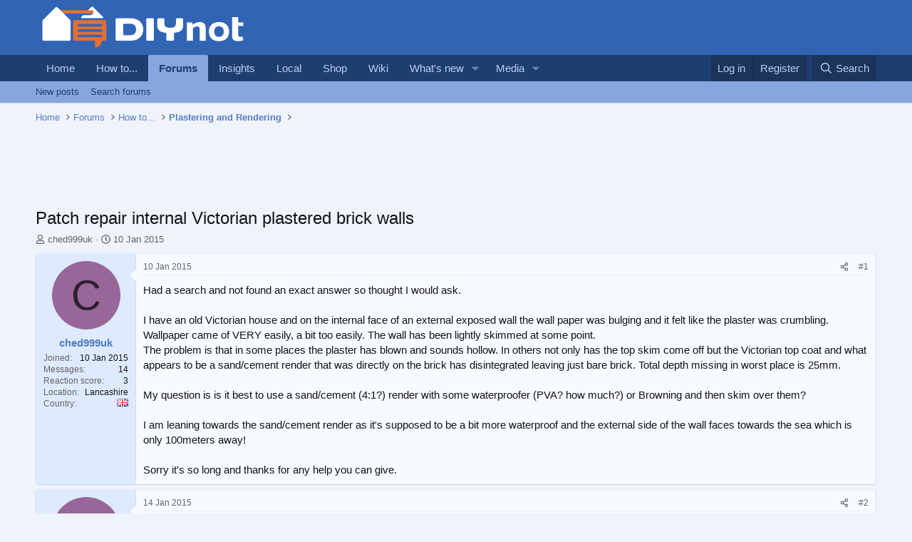

--- FILE ---
content_type: text/css; charset=utf-8
request_url: https://www.diynot.com/diy/css.php?css=public%3Abb_code.less%2Cpublic%3Aembed_resolver.less%2Cpublic%3Amessage.less%2Cpublic%3Ashare_controls.less%2Cpublic%3Asiropu_ads_manager_ad.less%2Cpublic%3Astructured_list.less%2Cpublic%3Axfmg_gallery_bb_code.less%2Cpublic%3Aextra.less&s=4&l=1&d=1765454539&k=efbb7fe29562b77a550355efe6af80af80166dee
body_size: 13822
content:
@charset "UTF-8";

/********* public:bb_code.less ********/
.bbCodeBlock{display:flow-root;margin:.5em 0;background:#deeaff;border:1px solid #e8eef9;border-left:3px solid #e36e3b}.bbCodeBlock.bbCodeBlock--quote .bbCodeBlock-content{font-size:13px}.bbCodeBlock.bbCodeBlock--feature{border-left:3px solid #86a7dd}.bbCodeBlock.bbCodeBlock--feature .bbCodeBlock-title{color:#86a7dd}.bbCodeBlock-title{padding:6px 10px;font-size:13px;color:#e36e3b;background:#e8f0ff}.bbCodeBlock-title:before,.bbCodeBlock-title:after{content:" ";display:table}.bbCodeBlock-title:after{clear:both}a.bbCodeBlock-sourceJump{color:inherit;text-decoration:none}a.bbCodeBlock-sourceJump:hover{text-decoration:underline}a.bbCodeBlock-sourceJump:after{content:"";height:1em;vertical-align:-0.125em;background-color:currentColor;width:1.28571429em;mask:url('/diy/styles/fa/regular/arrow-circle-up.svg?v=5.15.3') no-repeat center;-webkit-mask:url('/diy/styles/fa/regular/arrow-circle-up.svg?v=5.15.3') no-repeat center;display:inline-block;margin-left:5px}.bbCodeBlock-content{position:relative;padding:6px 10px}.bbCodeBlock-content:before,.bbCodeBlock-content:after{content:" ";display:table}.bbCodeBlock-content:after{clear:both}.bbCodeBlock-expandLink{display:none;position:absolute;bottom:0;left:0;right:0;height:75px;cursor:pointer;z-index:100;background:transparent;background:linear-gradient(to bottom, rgba(222,234,255,0) 0%, #deeaff 80%)}.bbCodeBlock-expandLink a{position:absolute;bottom:6px;left:0;right:0;text-align:center;font-size:13px;color:#e36e3b;text-decoration:none}.bbCodeBlock--screenLimited .bbCodeBlock-content{max-height:300px;max-height:70vh;overflow:auto;-webkit-overflow-scrolling:touch}.bbCodeBlock--expandable{overflow:hidden;-webkit-transition: -xf-height .25s ease, height .25s ease, padding .25s ease, margin .25s ease, border .25s ease;transition: -xf-height .25s ease, height .25s ease, padding .25s ease, margin .25s ease, border .25s ease}.bbCodeBlock--expandable .bbCodeBlock-content{overflow:hidden}.bbCodeBlock--expandable .bbCodeBlock-content .bbCodeBlock:not(.bbCodeBlock--expandable) .bbCodeBlock-content{overflow:visible}.bbCodeBlock--expandable .bbCodeBlock-content .bbCodeBlock.bbCodeBlock--screenLimited .bbCodeBlock-content{overflow:auto}.bbCodeBlock--expandable .bbCodeBlock-expandContent{max-height:150px;overflow:hidden}.bbCodeBlock--expandable.is-expandable .bbCodeBlock-expandLink{display:block}.bbCodeBlock--expandable.is-expanded .bbCodeBlock-expandContent{max-height:none}.bbCodeBlock--expandable.is-expanded .bbCodeBlock-expandLink{display:none}.bbCodeBlock--unfurl{color:#141414;background:#edf6fd;padding:6px;width:650px;max-width:100%;border-left:2px solid #86a7dd;overflow:hidden}.bbCodeBlock--unfurl .contentRow-header{margin:0;font-size:15px;font-weight:normal;overflow:hidden;white-space:nowrap;word-wrap:normal;text-overflow:ellipsis}.bbCodeBlock--unfurl .contentRow-snippet{font-size:12px;font-style:normal}.bbCodeBlock--unfurl .contentRow-minor{font-size:12px}.bbCodeBlock--unfurl.is-pending{opacity:0.5}.bbCodeBlock--unfurl.is-pending.is-recrawl{opacity:1}.bbCodeBlock--unfurl.is-simple .contentRow-figure{display:none}.bbCodeBlock--unfurl .bbCodeBlockUnfurl-image{aspect-ratio:auto 1 / 1}.bbCodeBlock--unfurl .bbCodeBlockUnfurl-icon{width:12px;vertical-align:-2px;aspect-ratio:auto 1 / 1}.bbCodeCode{margin:0;padding:0;font-family:Monaco,Menlo,Consolas,'Roboto Mono','Andale Mono','Ubuntu Mono',monospace;font-size:13px;line-height:1.4;text-align:left;direction:ltr;white-space:pre;position:relative;-moz-tab-size:4;tab-size:4}.has-hiddenscroll .bbCodeCode{padding-bottom:10px}.bbCodeCode code{font-family:inherit}.bbCodeCode .prism-token.prism-comment,.bbCodeCode .prism-token.prism-prolog,.bbCodeCode .prism-token.prism-doctype,.bbCodeCode .prism-token.prism-cdata{color:#a50}.bbCodeCode .prism-token.prism-constant{color:#05a}.bbCodeCode .prism-token.prism-tag{color:#170}.bbCodeCode .prism-token.prism-boolean{color:#219}.bbCodeCode .prism-token.prism-symbol,.bbCodeCode .prism-token.prism-atrule,.bbCodeCode .prism-token.prism-keyword{color:#708}.bbCodeCode .prism-token.prism-selector,.bbCodeCode .prism-token.prism-function{color:#05a}.bbCodeCode .prism-token.prism-deleted{color:#d44}.bbCodeCode .prism-token.prism-inserted{color:#292}.bbCodeCode .prism-token.prism-string,.bbCodeCode .prism-token.prism-attr-value{color:#a11}.bbCodeCode .prism-token.prism-number{color:#164}.bbCodeCode .prism-token.prism-attr-name,.bbCodeCode .prism-token.prism-char,.bbCodeCode .prism-token.prism-builtin{color:#00c}.bbCodeCode .prism-token.prism-regex,.bbCodeCode .prism-token.prism-important,.bbCodeCode .prism-token.prism-variable,.bbCodeCode .prism-token.prism-package{color:#05a}.bbCodeCode .prism-token.prism-class-name,.bbCodeCode .prism-token.prism-important,.bbCodeCode .prism-token.prism-bold{color:#00f}.bbCodeCode .prism-token.prism-bold{font-weight:bold}.bbCodeCode .prism-token.prism-italic,.bbCodeCode .prism-token.prism-constant{color:#05a;font-style:italic}.bbCodeCode .prism-token.prism-entity{cursor:help}.bbCodeInline{margin:0;font-size:80%;background:#deeaff;border:1px solid #e0e9f6;border-radius:2px;padding-top:1px;padding-right:3px;padding-bottom:1px;padding-left:3px;font-family:Monaco,Menlo,Consolas,'Roboto Mono','Andale Mono','Ubuntu Mono',monospace;line-height:1.4;box-decoration-break:clone;-webkit-box-decoration-break:clone;white-space:pre-wrap}.bbCodeSpoiler{margin:.5em 0}.has-no-js .bbCodeSpoiler-button{display:none}.bbCodeSpoiler-content{display:none;opacity:0;-webkit-transition: all .25s ease, -xf-opacity .25s ease;transition: all .25s ease, -xf-opacity .25s ease;overflow-y:hidden;height:0;-webkit-transition-property:all,-xf-height;transition-property:all,-xf-height}.bbCodeSpoiler-content.is-active{display:block}.bbCodeSpoiler-content.is-active{display:block;opacity:1}.bbCodeSpoiler-content.is-transitioning{display:block}.bbCodeSpoiler-content.is-active{height:auto;overflow-y:visible}.bbCodeSpoiler-content.is-transitioning{overflow-y:hidden}.has-no-js .bbCodeSpoiler-content{display:block !important}.bbCodeSpoiler-content>.bbCodeBlock--spoiler{margin:.2em 0 0}.bbCodeInlineSpoiler{filter:blur(6px);cursor:pointer}.has-js .bbCodeInlineSpoiler a,.has-js .bbCodeInlineSpoiler span{pointer-events:none}.bbCodeInlineSpoiler .smilie{filter:grayscale(90%)}.bbCodeInlineSpoiler:hover{filter:blur(5px)}

/********* public:embed_resolver.less ********/
html.p-embed-container{background:transparent}html.p-embed-container .embed{margin:0;overflow:hidden}.embed{display:flow-root;margin:.5em 0;width:100%;max-width:100%;border:1px solid #d0ddf2;border-radius:4px;text-align:left;overflow:hidden}[style="text-align: center"] .embed{margin-left:auto;margin-right:auto}[style="text-align: left"] .embed{margin-left:0;margin-right:auto}[style="text-align: right"] .embed{margin-left:auto;margin-right:0}.embed-container{padding:6px}.embed-container .contentRow-header{margin:0;font-weight:normal;overflow:hidden;white-space:nowrap;word-wrap:normal;text-overflow:ellipsis}.embed-container .contentRow-faderContainer{font-size:12px;margin:.25em 0}.embed-container .contentRow-minor{font-size:12px}.embed-container .contentRow-minor .listInline{margin:0}.embed-cover{padding:0;border-bottom:1px solid #d0ddf2;overflow:hidden;height:100%}.embed-cover img{display:block;width:100%;height:100%;max-height:200px;object-fit:cover;object-position:center}.embed-preview{padding:0 6px;font-size:13px;font-style:italic}.embed-preview .bbCodeBlock .bbCodeBlock-title,.embed-preview .bbCodeBlock .bbCodeBlock-content{font-size:12px;font-style:normal}.embed-footer{padding:6px;font-size:12px;color:#646464}.embed-footer a{color:inherit;text-decoration:none}.embed-footer a:hover{text-decoration:underline}.embed-footer:before,.embed-footer:after{content:" ";display:table}.embed-footer:after{clear:both}.embed-footer:empty{display:none}.embed-footer ul.listInline,.embed-footer ul.reactionSummary{margin:0}.embed-footer-main{float:left}.embed-footer-opposite{float:right}

/********* public:message.less ********/
.message+.message,.message.message--bordered{border-top:1px solid #d0ddf2}.message.is-mod-selected,.block--messages .message.is-mod-selected{background:#cfdcf2}.message.is-mod-selected .message-cell--user,.block--messages .message.is-mod-selected .message-cell--user,.message.is-mod-selected .message-cell--vote,.block--messages .message.is-mod-selected .message-cell--vote{background:#cfdcf2}.message.is-mod-selected .message-userArrow:after,.block--messages .message.is-mod-selected .message-userArrow:after{border-right-color:#cfdcf2}.message-inner{display:flex}.message-inner+.message-inner{border-top:1px solid #d0ddf2}.message-cell{display:block;vertical-align:top;padding:10px}.message--quickReply .message-cell>.formRow:last-child>dd{padding-bottom:0}.message-cell.message-cell--closer{padding:6px}.message-cell.message-cell--closer.message-cell--user{flex:0 0 132px}.message--simple .message-cell.message-cell--closer.message-cell--user{flex:0 0 82px}.message-cell.message-cell--closer.message-cell--action{flex:0 0 52px}.message-cell.message-cell--user,.message-cell.message-cell--action{position:relative;background:#deeaff;border-right:1px solid #d0ddf2;min-width:0}.message-cell.message-cell--vote{position:relative;background:#deeaff;border-left:1px solid #d0ddf2;border-right:0;padding-top:0;padding-bottom:0}.message--solution .message-cell.message-cell--vote{background:#e8fee7}.message-cell.message-cell--vote .solutionIcon{margin-top:6px}.message-cell.message-cell--user{flex:0 0 140px}.message--simple .message-cell.message-cell--user{flex:0 0 82px}.message-cell.message-cell--action{flex:0 0 60px}.message-cell.message-cell--main{flex:1 1 auto;width:100%;min-width:0}.message-cell.message-cell--main.is-editing{padding:0}.message-cell.message-cell--main .block{margin:0}.message-cell.message-cell--main .block-container{margin:0;border:none}.message-cell.message-cell--alert{font-size:13px;flex:1 1 auto;width:100%;min-width:0;color:#b48232;background:#cfdcf2}.message-cell.message-cell--alert a{color:#e36e3b}.message-cell.message-cell--extra{flex:0 0 200px;border-left:1px solid #d0ddf2;background:#deeaff}.message-cell.message-cell--extra .formRow-explain{margin:6px 0 0;font-size:13px;color:#646464;font-size:80%}.message-cell.message-cell--extra .formRow-explain a{color:inherit;text-decoration:underline}.message-cell.message-cell--header,.message-cell.message-cell--solutionHeader{flex:1 1 auto;width:100%;min-width:0;padding:6px 10px;margin:0}.message-cell.message-cell--header{font-weight:400;text-decoration:none;font-size:20px;color:#fff;background:#3264b3;border-bottom:1px solid #e0e9f6;border-bottom:none}.message-cell.message-cell--header a{color:inherit;text-decoration:none}.message-cell.message-cell--header a:hover{text-decoration:underline}.message-cell.message-cell--solutionHeader{color:#08910c;font-size:17px;background:#e8fee7;border-left:3px solid #3df543}.message-main{height:100%;display:flex;flex-direction:column}.message-content{flex:1 1 auto;min-height:1px}.message-footer{margin-top:auto;-webkit-user-select:none;user-select:none}.message-expandWrapper{position:relative;overflow:hidden;-webkit-transition: -xf-height height ease;transition: -xf-height height ease}.message-expandWrapper .message-expandContent{max-height:250px;overflow:hidden}.message-expandWrapper .message-expandContent--small{max-height:160px}.message-expandWrapper.is-expandable .message-expandLink{display:block}.message-expandWrapper.is-expanded .message-expandContent{max-height:none}.message-expandWrapper.is-expanded .message-expandLink{display:none}.message-column{display:flex;flex-direction:column;align-items:center}.message-expandLink{display:none;position:absolute;top:60%;bottom:0;left:0;right:0;cursor:pointer;z-index:100;background:transparent;background:linear-gradient(to bottom, rgba(247,250,255,0) 0%, #f7faff 70%)}.message-expandLink:empty{cursor:auto;background:transparent;background:linear-gradient(to bottom, rgba(247,250,255,0) 0%, #f7faff 100%)}.message-expandLink a{position:absolute;bottom:10px;left:0;right:0;text-align:center;font-size:13px;color:#e36e3b;text-decoration:none}.message-microdata{display:none}@media (max-width:650px){.message:not(.message--forceColumns) .message-inner{display:block}.message:not(.message--forceColumns) .message-cell{display:block}.message:not(.message--forceColumns) .message-cell:before,.message:not(.message--forceColumns) .message-cell:after{content:" ";display:table}.message:not(.message--forceColumns) .message-cell:after{clear:both}.message:not(.message--forceColumns) .message-cell.message-cell--user{width:auto;border-right:none;border-bottom:1px solid #d0ddf2}.message:not(.message--forceColumns) .message-cell.message-cell--vote{width:auto;border-left:none;border-top:1px solid #d0ddf2}.message:not(.message--forceColumns) .message-cell.message-cell--vote .solutionIcon{margin-top:0}.message:not(.message--forceColumns) .message-cell.message-cell--main{padding-left:10px}.message:not(.message--forceColumns) .message-cell.message-cell--extra{width:auto;border-left:none;border-top:1px solid #d0ddf2}.message:not(.message--forceColumns) .message-column{flex-direction:row;justify-content:space-evenly}.message--simple:not(.message--forceColumns) .message-cell.message-cell--user,.message--quickReply:not(.message--forceColumns) .message-cell.message-cell--user{display:none}}.message-userArrow{position:absolute;top:20px;right:-1px;border:10px solid transparent;border-left-width:0;border-right-color:#d0ddf2}.message-userArrow:after{position:absolute;top:-9px;right:-10px;content:"";border:9px solid transparent;border-left-width:0;border-right-color:#f7faff}.message-avatar{text-align:center}.message-avatar .avatar{vertical-align:bottom}.message-avatar-wrapper{position:relative;display:inline-block;vertical-align:bottom;margin-bottom:.5em}.message-avatar-wrapper .message-avatar-online{position:absolute;left:50%;bottom:-.4em;margin-left:-.615em;height:calc(1em + 4px);background:#deeaff;border-radius:50%;padding:2px}.message-avatar-wrapper .message-avatar-online:before{display:inline-block;content:"";height:1em;vertical-align:-0.125em;background-color:currentColor;width:1em;mask:url('/diy/styles/fa/solid/user-circle.svg?v=5.15.3') no-repeat center;-webkit-mask:url('/diy/styles/fa/solid/user-circle.svg?v=5.15.3') no-repeat center;color:#7fb900;vertical-align:top}.message-name{font-weight:700;font-size:inherit;text-align:center;margin:0}.message-userTitle{font-size:12px;font-weight:normal;text-align:center;margin:0}.message-userBanner.userBanner{display:block;margin-top:3px}.message-userExtras{margin-top:3px;font-size:12px}.message--deleted .message-userDetails{display:none}.message--deleted .message-avatar .avatar{width:48px;height:48px;font-size:29px}@media (max-width:650px){.message:not(.message--forceColumns) .message-userArrow{top:auto;right:auto;bottom:-1px;left:24px;border:none;border:10px solid transparent;border-top-width:0;border-bottom-color:#d0ddf2}.message:not(.message--forceColumns) .message-userArrow:after{top:auto;right:auto;left:-9px;bottom:-10px;border:none;border:9px solid transparent;border-top-width:0;border-bottom-color:#f7faff}.message:not(.message--forceColumns).is-mod-selected .message-userArrow:after{border-color:transparent;border-bottom-color:#cfdcf2}.message:not(.message--forceColumns) .message-user{display:flex}.message:not(.message--forceColumns) .message-avatar{margin-bottom:0}.message:not(.message--forceColumns) .message-avatar .avatar{width:48px;height:48px;font-size:29px}.message:not(.message--forceColumns) .message-avatar .avatar+.message-avatar-online{left:auto;right:0}.message:not(.message--forceColumns) .message-userDetails{flex:1;min-width:0;padding-left:10px}.message:not(.message--forceColumns) .message-name{text-align:left}.message:not(.message--forceColumns) .message-userTitle,.message:not(.message--forceColumns) .message-userBanner.userBanner{display:inline-block;text-align:left;margin:0}.message:not(.message--forceColumns) .message-userExtras{display:none}.message:not(.message--forceColumns) .message--deleted .message-userDetails{display:block}}.message-content{position:relative}.message-content .js-selectToQuoteEnd{height:0;font-size:0;overflow:hidden}.message--multiQuoteList .message-content{min-height:80px;max-height:120px;overflow:hidden}.message--multiQuoteList .message-content .message-body{pointer-events:none}.message-attribution{color:#646464;font-size:12px;padding-bottom:3px;border-bottom:1px solid #e8eef9}.message-attribution:before,.message-attribution:after{content:" ";display:table}.message-attribution:after{clear:both}.message-attribution.message-attribution--plain{border-bottom:none;font-size:inherit;padding-bottom:0}.message-attribution.message-attribution--split{display:flex;align-items:flex-end;flex-wrap:wrap}.message-attribution.message-attribution--split .message-attribution-opposite{margin-left:auto}.message-attribution-main{float:left}.message-attribution-opposite{float:right}.message-attribution-opposite.message-attribution-opposite--list{display:flex;list-style:none;margin:0;padding:0}.message-attribution-opposite.message-attribution-opposite--list>li{margin-left:14px}.message-attribution-opposite.message-attribution-opposite--list>li:first-child{margin-left:0}.message-attribution-opposite a{color:inherit}.message-attribution-opposite a:hover{text-decoration:none;color:#3264b4}.message-attribution-gadget{display:inline-block;margin:-3px -7px;padding:3px 7px}.message-attribution-source{font-size:12px;margin-bottom:3px}.message-attribution-user{font-weight:700}.message-attribution-user .avatar{display:none}.message-attribution-user .attribution{display:inline;font-size:inherit;font-weight:inherit;margin:0}.message-newIndicator,a.message-newIndicator{font-size:90%;color:#fff;background:#e36e3b;border-radius:2px;padding-top:1px;padding-right:4px;padding-bottom:1px;padding-left:4px;white-space:nowrap}a.message-newIndicator:hover{color:#fff}.message-minorHighlight{font-size:13px;color:#86a7dd}.message-fields{margin:10px 0}.message--simple .message-fields{margin-top:6px;margin-bottom:6px}.message-fields:last-child{margin-bottom:0}.message-body{margin:10px 0;font-family:'Segoe UI','Helvetica Neue',Helvetica,Roboto,Oxygen,Ubuntu,Cantarell,'Fira Sans','Droid Sans',sans-serif}.message-body:before,.message-body:after{content:" ";display:table}.message-body:after{clear:both}.message--simple .message-body{margin-top:6px;margin-bottom:6px}.message-body:last-child{margin-bottom:0}.message-body .message-title{font-size:17px;font-weight:400;margin:0 0 10px 0;padding:0}.message-attachments{margin:.5em 0}.message-attachments-list{list-style:none;margin:0;padding:0}.message-lastEdit{margin-top:.5em;color:#646464;font-size:11px;text-align:right}.message-signature{margin-top:10px;font-size:12px;color:#646464;border-top:1px solid #e0e9f6;padding-top:3px}.message-actionBar .actionBar-set{margin-top:10px;font-size:13px}.message--simple .message-actionBar .actionBar-set{margin-top:6px}.message .likesBar{margin-top:10px;padding:6px}.message .reactionsBar{margin-top:10px;padding:6px}.message-historyTarget{margin-top:10px}.message-gradient{position:absolute;bottom:0;left:0;right:0;height:60px;background:#f7faff;background:linear-gradient(to bottom, rgba(247,250,255,0) 0%, #f7faff 90%)}.message-responses{margin-top:6px;font-size:13px}.message-responses .editorPlaceholder .input{font-size:inherit}.message-responseRow{margin-top:-1px;background:#deeaff;border:1px solid #e0e9f6;padding:6px}.message-responseRow.message-responseRow--likes,.message-responseRow.message-responseRow--reactions{display:none;opacity:0;-webkit-transition: all .25s ease, -xf-opacity .25s ease;transition: all .25s ease, -xf-opacity .25s ease;overflow-y:hidden;height:0;-webkit-transition-property:all,-xf-height;transition-property:all,-xf-height;align-items:center}.message-responseRow.message-responseRow--likes.is-active,.message-responseRow.message-responseRow--reactions.is-active{display:flex;opacity:1}.message-responseRow.message-responseRow--likes.is-transitioning,.message-responseRow.message-responseRow--reactions.is-transitioning{display:flex}.message-responseRow.message-responseRow--likes.is-active,.message-responseRow.message-responseRow--reactions.is-active{height:auto;overflow-y:visible}.message-responseRow.message-responseRow--likes.is-transitioning,.message-responseRow.message-responseRow--reactions.is-transitioning{overflow-y:hidden}@media (max-width:650px){.message:not(.message--forceColumns) .message-attribution-user .avatar{display:inline-flex;width:21px;height:21px;font-size:13px}.message:not(.message--forceColumns) .message-content{min-height:1px}}@media (max-width:480px){.message-signature{display:none}}.message-menuGroup{display:inline-block}.message-menuTrigger{display:inline-block}.message-menuTrigger:after{display:inline-block;content:"";height:1em;vertical-align:-0.125em;background-color:currentColor;width:1.2em;mask:url('/diy/styles/fa/solid/caret-down.svg?v=5.15.3') no-repeat center;-webkit-mask:url('/diy/styles/fa/solid/caret-down.svg?v=5.15.3') no-repeat center;text-align:right}.message-menuTrigger:hover:after{color:black}.message-menu-section--editDelete .menu-linkRow{font-weight:700;font-size:15px}.message-menu-link--delete i:after{display:inline-block;content:"";height:1em;vertical-align:-0.125em;background-color:currentColor;width:1.28571429em;mask:url('/diy/styles/fa/regular/trash-alt.svg?v=5.15.3') no-repeat center;-webkit-mask:url('/diy/styles/fa/regular/trash-alt.svg?v=5.15.3') no-repeat center}.message-menu-link--edit i:after{display:inline-block;content:"";height:1em;vertical-align:-0.125em;background-color:currentColor;width:1.28571429em;mask:url('/diy/styles/fa/regular/edit.svg?v=5.15.3') no-repeat center;-webkit-mask:url('/diy/styles/fa/regular/edit.svg?v=5.15.3') no-repeat center}.message-menu-link--report i:after{display:inline-block;content:"";height:1em;vertical-align:-0.125em;background-color:currentColor;width:1.28571429em;mask:url('/diy/styles/fa/regular/frown.svg?v=5.15.3') no-repeat center;-webkit-mask:url('/diy/styles/fa/regular/frown.svg?v=5.15.3') no-repeat center}.message-menu-link--warn i:after{display:inline-block;content:"";height:1em;vertical-align:-0.125em;background-color:currentColor;width:1.28571429em;mask:url('/diy/styles/fa/regular/exclamation-triangle.svg?v=5.15.3') no-repeat center;-webkit-mask:url('/diy/styles/fa/regular/exclamation-triangle.svg?v=5.15.3') no-repeat center}.message-menu-link--spam i:after{display:inline-block;content:"";height:1em;vertical-align:-0.125em;background-color:currentColor;width:1.28571429em;mask:url('/diy/styles/fa/regular/ban.svg?v=5.15.3') no-repeat center;-webkit-mask:url('/diy/styles/fa/regular/ban.svg?v=5.15.3') no-repeat center}.message-menu-link--ip i:after{display:inline-block;content:"";height:1em;vertical-align:-0.125em;background-color:currentColor;width:1.28571429em;mask:url('/diy/styles/fa/regular/sitemap.svg?v=5.15.3') no-repeat center;-webkit-mask:url('/diy/styles/fa/regular/sitemap.svg?v=5.15.3') no-repeat center}.message-menu-link--history i:after{display:inline-block;content:"";height:1em;vertical-align:-0.125em;background-color:currentColor;width:1.28571429em;mask:url('/diy/styles/fa/regular/history.svg?v=5.15.3') no-repeat center;-webkit-mask:url('/diy/styles/fa/regular/history.svg?v=5.15.3') no-repeat center}.message-menu-link--follow i:after{display:inline-block;content:"";height:1em;vertical-align:-0.125em;background-color:currentColor;width:1.28571429em;mask:url('/diy/styles/fa/regular/user-plus.svg?v=5.15.3') no-repeat center;-webkit-mask:url('/diy/styles/fa/regular/user-plus.svg?v=5.15.3') no-repeat center}.message-menu-link--ignore i:after{display:inline-block;content:"";height:1em;vertical-align:-0.125em;background-color:currentColor;width:1.28571429em;mask:url('/diy/styles/fa/regular/user-times.svg?v=5.15.3') no-repeat center;-webkit-mask:url('/diy/styles/fa/regular/user-times.svg?v=5.15.3') no-repeat center}.message-menu-link--share i:after{display:inline-block;content:"";height:1em;vertical-align:-0.125em;background-color:currentColor;width:1.28571429em;mask:url('/diy/styles/fa/regular/share-alt.svg?v=5.15.3') no-repeat center;-webkit-mask:url('/diy/styles/fa/regular/share-alt.svg?v=5.15.3') no-repeat center}.message-articleUserInfo{background:#deeaff;border-top:1px solid #d0ddf2}.message-articleUserInfo:last-child{border-bottom-left-radius:3px;border-bottom-right-radius:3px}.message-articleUserInfo .contentRow-figure{width:120px;text-align:center}.message-articleUserInfo .contentRow-main{padding-left:20px;text-align:left}@media (max-width:650px){.message-articleUserInfo .contentRow-figure{width:auto}.message-articleUserInfo .contentRow-main{padding-left:10px}}.message-articleWrittenBy{color:#646464;font-size:13px}.message-articleUserName{font-weight:700;font-size:20px;margin:0;display:inline}.message-articleUserBlurb,.message-articleUserBlurb div{font-size:13px;display:inline}.message-articleUserAbout{font-size:13px;margin:.5em 0}.message-articleUserBanners .userBanner{margin-bottom:3px}.message-articleUserStats{font-size:13px;color:#646464}@media (max-width:480px){.message-articleUserStats{display:none}}.comment-inner{display:table;table-layout:fixed;width:100%}.comment-avatar{display:table-cell;width:24px;vertical-align:top}.comment-avatar .avatar,.comment-avatar img{vertical-align:bottom}.comment-main{display:table-cell;padding-left:10px;vertical-align:top}.comment-contentWrapper{margin-bottom:6px}.comment-user{font-weight:700}.comment-body{display:inline}.comment-note{color:#646464;font-size:11px}.comment-input{display:block;height:2.34em;margin-bottom:6px}.comment-actionBar .actionBar-set{margin-top:6px;color:#646464}.comment-likes,.comment-reactions{display:none;opacity:0;-webkit-transition: all .25s ease, -xf-opacity .25s ease;transition: all .25s ease, -xf-opacity .25s ease;overflow-y:hidden;height:0;-webkit-transition-property:all,-xf-height;transition-property:all,-xf-height;margin-top:6px;font-size:12px;align-items:center}.comment-likes.is-active,.comment-reactions.is-active{display:flex;opacity:1}.comment-likes.is-transitioning,.comment-reactions.is-transitioning{display:flex}.comment-likes.is-active,.comment-reactions.is-active{height:auto;overflow-y:visible}.comment-likes.is-transitioning,.comment-reactions.is-transitioning{overflow-y:hidden}.formSubmitRow.formSubmitRow--messageQr .formSubmitRow-controls{text-align:center;padding-left:0;padding-right:0;margin-left:10px;margin-right:10px}@media (max-width:540px){.formSubmitRow.formSubmitRow--messageQr .formSubmitRow-controls{text-align:right}}.messageNotice{margin:6px 0;padding:6px 10px;color:#b48232;background:#cfdcf2;font-size:12px;border-left:2px solid #e36e3b}.messageNotice.messageNotice--nested{border-left-width:1px}.messageNotice:not(.messageNotice--highlighted) a,.messageNotice:not(.messageNotice--highlighted) a:hover{color:#e36e3b}.messageNotice:before{display:inline-block;padding-right:.2em;font-size:125%;color:#e36e3b}.messageNotice.messageNotice--highlighted{color:#141414;background:#edf6fd;border-left-color:#86a7dd}.messageNotice.messageNotice--highlighted:before{color:#86a7dd}.messageNotice.messageNotice--deleted:before{display:inline-block;content:"";height:1em;vertical-align:-0.125em;background-color:currentColor;width:1.28571429em;mask:url('/diy/styles/fa/regular/trash-alt.svg?v=5.15.3') no-repeat center;-webkit-mask:url('/diy/styles/fa/regular/trash-alt.svg?v=5.15.3') no-repeat center}.messageNotice.messageNotice--moderated:before{display:inline-block;content:"";height:1em;vertical-align:-0.125em;background-color:currentColor;width:1.28571429em;mask:url('/diy/styles/fa/regular/shield.svg?v=5.15.3') no-repeat center;-webkit-mask:url('/diy/styles/fa/regular/shield.svg?v=5.15.3') no-repeat center}.messageNotice.messageNotice--warning:before{display:inline-block;content:"";height:1em;vertical-align:-0.125em;background-color:currentColor;width:1.28571429em;mask:url('/diy/styles/fa/regular/exclamation-triangle.svg?v=5.15.3') no-repeat center;-webkit-mask:url('/diy/styles/fa/regular/exclamation-triangle.svg?v=5.15.3') no-repeat center}.messageNotice.messageNotice--ignored:before{display:inline-block;content:"";height:1em;vertical-align:-0.125em;background-color:currentColor;width:1.28571429em;mask:url('/diy/styles/fa/regular/microphone-slash.svg?v=5.15.3') no-repeat center;-webkit-mask:url('/diy/styles/fa/regular/microphone-slash.svg?v=5.15.3') no-repeat center}@media (min-width:650px){.block:not(.block--messages) .block-container:not(.block-container--noStripRadius)>.block-body:first-child>.message:first-child .message-inner:first-of-type .message-cell:first-child,.block:not(.block--messages) .block-topRadiusContent.message .message-inner:first-of-type .message-cell:first-child,.block:not(.block--messages) .block-topRadiusContent>.message:first-child .message-inner:first-of-type .message-cell:first-child{border-top-left-radius:3px}.block:not(.block--messages) .block-container:not(.block-container--noStripRadius)>.block-body:first-child>.message:first-child .message-inner:first-of-type .message-cell:last-child,.block:not(.block--messages) .block-topRadiusContent.message .message-inner:first-of-type .message-cell:last-child,.block:not(.block--messages) .block-topRadiusContent>.message:first-child .message-inner:first-of-type .message-cell:last-child{border-top-right-radius:3px}.block:not(.block--messages) .block-container:not(.block-container--noStripRadius)>.block-body:last-child>.message:last-child .message-inner:last-of-type .message-cell:first-child,.block:not(.block--messages) .block-bottomRadiusContent.message .message-inner:last-of-type .message-cell:first-child,.block:not(.block--messages) .block-bottomRadiusContent>.message:last-child .message-inner:last-of-type .message-cell:first-child{border-bottom-left-radius:3px}.block:not(.block--messages) .block-container:not(.block-container--noStripRadius)>.block-body:last-child>.message:last-child .message-inner:last-of-type .message-cell:last-child,.block:not(.block--messages) .block-bottomRadiusContent.message .message-inner:last-of-type .message-cell:last-child,.block:not(.block--messages) .block-bottomRadiusContent>.message:last-child .message-inner:last-of-type .message-cell:last-child{border-bottom-right-radius:3px}}.block--messages .block-container{background:none;border:none}.block--messages .message,.block--messages .block-row{color:#141414;background:#f7faff;border-width:1px;border-style:solid;border-top-color:#e0e9f6;border-right-color:#d0ddf2;border-bottom-color:#c0d1ee;border-left-color:#d0ddf2;border-radius:4px}.block--messages .message+.message,.block--messages .block-row+.message,.block--messages .message+.block-row,.block--messages .block-row+.block-row{margin-top:6px}.block--messages .block-filterBar{border-width:1px;border-style:solid;border-top-color:#e0e9f6;border-right-color:#d0ddf2;border-bottom-color:#c0d1ee;border-left-color:#d0ddf2;border-radius:4px;margin-bottom:6px}.block--messages .message-spacer+.message,.block--messages .message-spacer+.block-row{margin-top:6px}.block--messages .message-inner .message-cell{border-radius:0}.block--messages .message-inner:first-of-type .message-cell:first-child{border-top-left-radius:3px}.block--messages .message-inner:first-of-type .message-cell:last-child{border-top-right-radius:3px}.block--messages .message-inner:last-of-type .message-cell:first-child{border-bottom-left-radius:3px}.block--messages .message-inner:last-of-type .message-cell:last-child{border-bottom-right-radius:3px}@media (max-width:650px){.block--messages .message-inner .message-cell{border-radius:0}.block--messages .message-inner:first-of-type .message-cell:first-child{border-top-left-radius:3px;border-top-right-radius:3px}.block--messages .message-inner:last-of-type .message-cell:last-child{border-bottom-left-radius:3px;border-bottom-right-radius:3px}.block--messages .message--simple .message-cell--user+.message-cell{border-radius:0;border-top-left-radius:3px;border-top-right-radius:3px}}@media (max-width:650px){.block--messages .message,.block--messages .block-row,.block--messages .block-filterBar{border-left:none;border-right:none;border-radius:0}.block--messages .message .message-inner .message-cell{border-radius:0}.block--messages .message .message-inner .message-cell:first-child,.block--messages .message .message-inner .message-cell:last-child{border-radius:0}.block--messages .message--simple .message-cell--user+.message-cell{border-radius:0}}.message--article.is-moderated{background:#edf6fd}.message--article.is-deleted{opacity:.65}.message--articlePreview{display:flex;flex-direction:column;min-width:0;margin-bottom:10px;overflow:hidden}.message--articlePreview:last-child{margin-bottom:0}.message--articlePreview .articlePreview-main{display:flex;flex-direction:column;flex:1 1 auto}.message--articlePreview .articlePreview-image{flex:0 0 auto;width:100%;max-width:750px;text-decoration:none}.message--articlePreview .articlePreview-image>img{display:block;width:100%;aspect-ratio:4 / 3;object-fit:cover}.message--articlePreview .articlePreview-image+.articlePreview-text .bbImageWrapper,.message--articlePreview .articlePreview-image+.articlePreview-text .bbImage{display:none}.message--articlePreview .articlePreview-text{flex:1 1 auto;display:flex;min-width:0;flex-direction:column;padding:10px}.message--articlePreview .articlePreview-text .bbWrapper{position:relative;max-height:11.2em;overflow:hidden}.message--articlePreview .articlePreview-text .bbWrapper:after{content:'';position:absolute;bottom:0;right:0;text-align:right;width:75%;height:1.4em;background:linear-gradient(to right, rgba(247,250,255,0), #f7faff)}.message--articlePreview .articlePreview-title{margin:0;font-size:17px}.message--articlePreview .articlePreview-content{flex:1 1 auto}.message--articlePreview .articlePreview-links{text-align:right;padding-top:6px}.message--articlePreview .articlePreview-statuses{float:left;display:flex;list-style:none;margin:0;padding:0}.message--articlePreview .articlePreview-statuses>li{margin-right:8px}.message--articlePreview .articlePreview-statuses .message-newIndicator{font-size:13px}.message--articlePreview .articlePreview-footer{padding:0 10px}.message--articlePreview .articlePreview-meta{display:flex;align-items:center;border-top:solid 1px #d0ddf2;padding:6px 0;color:#646464;font-size:13px}.message--articlePreview .articlePreview-meta>li{margin-right:10px}.message--articlePreview .articlePreview-meta>li:last-child{margin-right:0}.message--articlePreview .articlePreview-replies{white-space:nowrap}.message--articlePreview .articlePreview-by,.message--articlePreview .articlePreview-repliesLabel{display:none}.block--articles.block--messages.block--expanded .article-title{margin:0 0 5px;font-size:24px;font-weight:400}.block--articles.block--messages.block--expanded .message-snippet-link{margin-top:.5em;text-align:center}.block--articles.block--messages.block--expanded .message+.message{margin-top:15px}@supports (display: grid){@media (min-width:650px){.block--previews .block-body{display:grid;gap:10px;grid-template-rows:auto;grid-template-columns:repeat(2, 1fr);grid-template-areas:"a a"}.block--previews .block-body>.message:first-of-type:last-of-type{grid-area:a}.block--previews .block-body>.message--articlePreview{margin-bottom:0}.block--previews .block-body>.message--articlePreview:nth-of-type(-n+5) .articlePreview-title{font-size:20px}.block--previews .block-body>.message--articlePreview:nth-of-type(-n+5) .articlePreview-image{max-width:none}.block--previews .block-body>.message--articlePreview:nth-of-type(-n+5) .articlePreview-image>img{aspect-ratio:5 / 3}.block--previews .block-body>.message--articlePreview:nth-of-type(-n+5) .articlePreview-meta .articlePreview-by{display:block}.block--previews .block-body>.message--articlePreview:first-of-type{grid-area:a}.block--previews .block-body>.message--articlePreview:first-of-type .articlePreview-title{font-size:24px}.block--previews .block-body>.message--articlePreview:first-of-type .articlePreview-meta{border-top:none}.block--previews .block-body>.message--articlePreview:first-of-type .articlePreview-main{flex-direction:row-reverse}.block--previews .block-body>.message--articlePreview:first-of-type .articlePreview-image{width:50%;height:100%}.block--previews .block-body>.message--articlePreview:first-of-type .articlePreview-image>img{height:100%}}@media (min-width:900px){.p-body-main:not(.p-body-main--withSidebar) .block--previews .block-body{grid-template-columns:repeat(4, 1fr);grid-template-areas:"a a a a" "b_1 b_1 b_2 b_2" "b_3 b_3 b_4 b_4"}.p-body-main:not(.p-body-main--withSidebar) .block--previews .block-body>.message:first-of-type:last-of-type{grid-area:a}.p-body-main:not(.p-body-main--withSidebar) .block--previews .block-body>.message--articlePreview:nth-of-type(1){grid-area:a}.p-body-main:not(.p-body-main--withSidebar) .block--previews .block-body>.message--articlePreview:nth-of-type(2){grid-area:b_1}.p-body-main:not(.p-body-main--withSidebar) .block--previews .block-body>.message--articlePreview:nth-of-type(3){grid-area:b_2}.p-body-main:not(.p-body-main--withSidebar) .block--previews .block-body>.message--articlePreview:nth-of-type(4){grid-area:b_3}.p-body-main:not(.p-body-main--withSidebar) .block--previews .block-body>.message--articlePreview:nth-of-type(5){grid-area:b_4}}@media (min-width:1200px){.p-body-main--withSidebar .block--previews .block-body{grid-template-columns:repeat(4, 1fr);grid-template-areas:"a a a a" "b_1 b_1 b_2 b_2" "b_3 b_3 b_4 b_4"}.p-body-main--withSidebar .block--previews .block-body>.message:first-of-type:last-of-type{grid-area:a}.p-body-main--withSidebar .block--previews .block-body>.message--articlePreview:nth-of-type(1){grid-area:a}.p-body-main--withSidebar .block--previews .block-body>.message--articlePreview:nth-of-type(2){grid-area:b_1}.p-body-main--withSidebar .block--previews .block-body>.message--articlePreview:nth-of-type(3){grid-area:b_2}.p-body-main--withSidebar .block--previews .block-body>.message--articlePreview:nth-of-type(4){grid-area:b_3}.p-body-main--withSidebar .block--previews .block-body>.message--articlePreview:nth-of-type(5){grid-area:b_4}}}

/********* public:share_controls.less ********/
.shareButtons:before,.shareButtons:after{content:" ";display:table}.shareButtons:after{clear:both}.shareButtons--iconic .shareButtons-buttons{display:grid;grid-template-columns:repeat(auto-fill, minmax(35px, 1fr))}.shareButtons-label{float:left;margin-right:3px;color:#646464;min-height:35px;line-height:35px}.shareButtons-button{float:left;margin-right:3px;padding:6px;color:#646464;font-size:20px;line-height:20px;white-space:nowrap;min-width:35px;border-radius:2px;background-color:transparent;-webkit-transition: all .25s ease;transition: all .25s ease}.shareButtons-button:last-of-type{margin-right:0}.shareButtons-button:hover{text-decoration:none;color:white}.shareButtons-button>i{display:inline-block;vertical-align:middle}.shareButtons-button>span{font-weight:400;font-size:15px}.shareButtons--iconic .shareButtons-button{text-align:center}.shareButtons--iconic .shareButtons-button>i{min-width:20px}.shareButtons--iconic .shareButtons-button>svg{vertical-align:middle}.shareButtons--iconic .shareButtons-button>span{position:absolute;height:1px;width:1px;margin:-1px;padding:0;border:0;clip:rect(0 0 0 0);overflow:hidden}.shareButtons-button.shareButtons-button--facebook:hover{background-color:#3B5998}.shareButtons-button.shareButtons-button--twitter:hover{background-color:#000000}.shareButtons-button.shareButtons-button--bluesky:hover{background-color:#1185fe}.shareButtons-button.shareButtons-button--pinterest:hover{background-color:#bd081c}.shareButtons-button.shareButtons-button--tumblr:hover{background-color:#35465c}.shareButtons-button.shareButtons-button--reddit:hover{background-color:#FF4500}.shareButtons-button.shareButtons-button--whatsApp:hover{background-color:#25D366}.shareButtons-button.shareButtons-button--linkedin:hover{background-color:#0077B5}.shareButtons-button.shareButtons-button--email:hover{background-color:#1289ff}.shareButtons-button.shareButtons-button--share{cursor:pointer}.shareButtons-button.shareButtons-button--share:hover{background-color:#787878}.shareButtons-button.shareButtons-button--link{cursor:pointer}.shareButtons-button.shareButtons-button--link:hover{background-color:#787878}.shareButtons-button.is-hidden{display:none}.shareInput{margin-bottom:5px}.shareInput:last-child{margin-bottom:0}.shareInput-label{font-size:13px}.shareInput-label:after{content:":"}.shareInput-label.is-sentence:after{content:""}.shareInput-button{color:#527ec5;cursor:pointer}.shareInput-button>i{display:inline-block;vertical-align:middle}.shareInput-button.is-hidden{display:none}.shareInput-input{font-size:13px}@media (max-width:568px){.shareInput-input{font-size:16px}}.shareInput-button.is-hidden+.shareInput-input{border-radius:4px}

/********* public:siropu_ads_manager_ad.less ********/
.samCodeUnit,.samBannerUnit,.samTextUnit{margin:10px 0}.samCarousel.samCodeUnit,.samCarousel.samBannerUnit,.samCarousel.samTextUnit{margin:0}.samCodeUnit[data-position="embed"],.samBannerUnit[data-position="embed"],.samTextUnit[data-position="embed"]{margin:0}.samCodeUnit[data-position="container_content_above"],.samBannerUnit[data-position="container_content_above"],.samTextUnit[data-position="container_content_above"],.samCodeUnit[data-position="forum_overview_top"],.samBannerUnit[data-position="forum_overview_top"],.samTextUnit[data-position="forum_overview_top"]{margin-top:0}.itemList-item .samCodeUnit,.itemList-item .samBannerUnit,.itemList-item .samTextUnit{margin:0}.p-header .samCodeUnit:not(.samCarousel),.p-header .samBannerUnit:not(.samCarousel),.p-header .samTextUnit:not(.samCarousel){float:right;max-width:728px}.p-header .sam-swiper-container{max-width:728px;float:right;margin:5px 0}.samCodeUnit,.samBannerUnit{width:100%}.samTextUnit{color:#141414;background:#f7faff;border-width:1px;border-style:solid;border-top-color:#e0e9f6;border-right-color:#d0ddf2;border-bottom-color:#c0d1ee;border-left-color:#d0ddf2;border-radius:4px;padding:10px;display:flex;align-items:flex-start}.samTextUnit .samItem,.samTextUnit .samAdvertiseHereLink{margin-right:20px;flex-grow:1;flex-basis:0}.samTextUnit .samItem:last-child,.samTextUnit .samAdvertiseHereLink:last-child{margin-right:0}.samTextUnit .samItemBanner .samItemContent,.samTextUnit .samItemBanner .samAdminActions{margin-left:160px}.samTextUnit .samItemImage{float:left;width:150px;margin-right:10px}.samTextUnit .samItemTitle{color:#527ec5;font-weight:bold;font-size:16px;margin-bottom:5px}.samTextUnit:after{content:"";display:block;clear:both}.samTextUnit .samAdvertiseHereLink{font-weight:bold}.samTextUnit.samAlignCenter{text-align:left}.samItem{width:inherit;height:inherit}.samDisplayInlineBlock .samItem{width:auto;display:inline-block;margin-right:10px}.samDisplayInlineBlock .samItem:last-child{margin-right:0}.samDisplayInline .samItem{width:auto;display:inline;margin-right:10px}.samDisplayInline .samItem:last-child{margin-right:0}.samDisplayFlexbox .samItem{flex:1;margin-right:5px}.samDisplayFlexbox .samItem:last-child{margin-right:0}.samDisplayFlexbox{display:flex;flex-wrap:wrap}.samDisplayFlexbox .samAdvertiseHereLink{flex-basis:100%}.samDisplayFlexbox .samUnitContent{width:100%}.p-body-sidebar .samTextUnit{display:block}.p-body-sidebar .samTextUnit .samItem{margin-bottom:15px}.p-body-sidebar .samTextUnit .samItem:last-child{margin-bottom:0}.p-body-sidebar .samTextUnit .samItemImage{float:none;margin:0 auto}.p-body-sidebar .samTextUnit .samItemBanner .samItemContent,.p-body-sidebar .samTextUnit .samItemBanner .samAdminActions{margin-left:0}.samUnitWrapper .samTextUnit{background:none;border:0;border-radius:0}.samUnitWrapper.block-row>div{padding:0;margin:0}.samUnitWrapper.structItem>div,.samUnitWrapper.message>div{margin:0 auto;padding:10px}.samMediaViewContainer{position:absolute;width:100%;bottom:0;z-index:99}.samAlignLeft{text-align:left}.samAlignRight{text-align:right;margin:10px 0 10px auto}.samCarousel.samAlignRight{margin:0 0 0 auto}.samAlignCenter{text-align:center;margin:10px auto}.samCarousel.samAlignCenter{margin:0 auto}.samPositionPreview{background:#d9a597;border-radius:4px;border:1px solid #e36e3b;padding:10px;margin:10px 0;text-align:center;color:#141414}.samCustomSize{position:relative}.samCustomSize .samBannerUnit .samItem{height:100%}.samCustomSize .samAdminActions{position:absolute;left:5px;bottom:0}.samAdminActions{margin:5px 0}.samAdminActions .button{padding:0 10px;margin-right:1px}.samAdminActions .button:last-child{margin-right:0}.samBackground{background-repeat:no-repeat;background-attachment:fixed;background-size:cover;-webkit-background-size:cover;-moz-background-size:cover;-o-background-size:cover}.samBackgroundItem{position:fixed;height:100%}.samAlignLeft[data-position^="post_above_content_"]{float:left;margin:0 10px 0 0}.samAlignRight[data-position^="post_above_content_"]{float:right;margin:0 0 0 10px;width:auto}.samAlignRight[data-position^="node_title_above_"]{float:right;margin:0 0 0 10px;width:auto}img[data-xf-init="sam-lazy"]{display:none}.samAdBlockDetected .p-body-pageContent,.samAdBlockDetected .p-body-sideNav,.samAdBlockDetected .p-body-sidebar{opacity:0.15}#samNotice{font-size:15px;color:#fff;font-weight:700;background:#d54e49;border:1px solid #b61e19;border-radius:4px;padding:10px;display:none;margin:10px 0}#samNotice #samDismiss{font-size:16px;color:#861410;text-decoration:none;float:right;cursor:pointer}#samNotice #samDismiss:hover{text-decoration:none}.samVideoOverlay{position:absolute;width:100%;height:100%;z-index:10;background-color:#000;opacity:0.5;top:0}div[data-position="below_bb_code_attachment"]{clear:both}div[data-position="over_bb_code_video_attachment"]{position:absolute;left:0;right:0;bottom:25px;z-index:11;text-align:center}div[data-position="footer_fixed"]{position:fixed;left:0;right:0;bottom:0;margin-bottom:0;z-index:100}div[data-position="footer_fixed"] .samItem{position:relative}.samCloseButton{position:absolute;top:0;margin:-2px 0 0 -15px;z-index:10}.samCloseButton i{font-size:20px;color:black;opacity:0.5}.samCloseButton i:hover{color:crimson;opacity:1}.samLazyLoading .samCloseButton{display:none}.samOverlayCloseButton{display:block}.samResponsive,.samResponsive .samItem{width:100% !important;height:auto !important}.swiper-container.sam-swiper-container{width:100%;margin-bottom:20px}.swiper-container.sam-swiper-container .samItem.swiper-slide{margin-top:0 !important;height:auto !important}@media (max-width:480px){.samTextUnit{display:block}.samTextUnit .samItem{margin-bottom:15px}.samTextUnit .samItem:last-child{margin-bottom:0}.samTextUnit .samItemImage{float:none;margin:0 auto}.samTextUnit .samItemBanner .samItemContent,.samTextUnit .samItemBanner .samAdminActions{margin-left:0}.samCustomSize:not(.samCarousel),.samCustomSize:not(.samCarousel) .samItem{width:100% !important;height:auto !important}.samAlignLeft[data-position^="post_above_content_"],.samAlignRight[data-position^="post_above_content_"]{float:none;margin-bottom:10px}}@media (max-width:650px){.samDisplayFlexbox .samItem{flex:100%;margin-right:0}}.samOverlayDisableClose .js-overlayClose{display:none}ins.adsbygoogle[data-ad-status="unfilled"]{display:none !important}

/********* public:structured_list.less ********/
.structItemContainer{border-collapse:collapse;list-style:none;margin:0;padding:0;width:100%}.structItemContainer>.structItem:first-child,.structItemContainer>.structItemContainer-group:first-child>.structItem:first-child{border-top:none}.structItem{display:table;table-layout:fixed;border-collapse:collapse;border-top:1px solid #e8eef9;list-style:none;margin:0;padding:0;width:100%}.structItem.is-highlighted,.structItem.is-moderated{background:#edf6fd}.structItem.is-deleted{opacity:.7}.structItem.is-deleted .structItem-title>*{text-decoration:line-through}.structItem.is-mod-selected{background:#cfdcf2;opacity:1}.structItem-cell{display:table-cell;vertical-align:top;padding:10px 8px}.structItem--middle .structItem-cell{vertical-align:middle}.structItem-cell.structItem-cell--vote{width:56px}.structItem-cell.structItem-cell--icon{width:52px;position:relative}.structItem-cell.structItem-cell--icon.structItem-cell--iconExpanded{width:64px}.structItem-cell.structItem-cell--icon.structItem-cell--iconEnd{width:40px;padding-left:4px}.structItem-cell.structItem-cell--icon.structItem-cell--iconEnd .structItem-iconContainer{padding-top:6px}.structItem-cell.structItem-cell--icon.structItem-cell--iconFixedSmall{width:76px}.structItem-cell.structItem-cell--icon.structItem-cell--iconFixedSmallest{width:40px}.structItem-cell.structItem-cell--icon .solutionIcon{padding-left:0;padding-right:0}.structItem-cell.structItem-cell--meta{width:135px}.structItem-cell.structItem-cell--latest{width:190px;text-align:right}.structItem-iconContainer{position:relative}.structItem-iconContainer img{display:block;width:100%}.structItem-iconContainer .avatar{width:36px;height:36px;font-size:22px}.structItem-iconContainer .avatar.avatar--xxs{width:24px;height:24px;font-size:14px}.structItem-iconContainer .structItem-secondaryIcon{position:absolute;right:-5px;bottom:-5px;width:20px;height:20px;font-size:12px}.structItem-cell--iconExpanded .structItem-iconContainer .avatar{width:48px;height:48px;font-size:29px}.structItem-cell--iconExpanded .structItem-iconContainer .structItem-secondaryIcon{width:22px;height:22px;font-size:13px}.structItem-title{font-size:17px;font-weight:400;margin:0;padding:0}.structItem-title .label{font-weight:400}.is-unread .structItem-title{font-weight:700}.structItem-minor{font-size:12px;color:#646464}.structItem-minor a{color:inherit;text-decoration:none}.structItem-minor a:hover{text-decoration:underline}.structItem-parts{list-style:none;margin:0;padding:0;display:inline}.structItem-parts>li{display:inline;margin:0;padding:0}.structItem-parts>li:nth-child(even){color:#3c3c3c}.structItem-parts>li:before{content:"\00B7\20"}.structItem-parts>li:first-child:before{content:"";display:none}.structItem-pageJump{margin-left:8px;font-size:11px}.structItem-pageJump a{color:#3c3c3c;background:#deeaff;border:1px solid #d0ddf2;text-decoration:none;border-radius:2px;padding:0 3px;opacity:.5;-webkit-transition: all .25s ease;transition: all .25s ease}.structItem:hover .structItem-pageJump a,.has-touchevents .structItem-pageJump a{opacity:1}.structItem-pageJump a:hover{text-decoration:none;background:#f7faff}.structItem-statuses,.structItem-extraInfo{list-style:none;margin:0;padding:0;float:right}.structItem-statuses>li,.structItem-extraInfo>li{float:left;margin-left:8px}.structItem-statuses input[type=checkbox],.structItem-extraInfo input[type=checkbox]{vertical-align:-2px}.structItem-statuses .reactionSummary{vertical-align:-2px}.structItem-extraInfo .reactionSummary{vertical-align:middle}.structItem-status::before{display:inline-block;font-size:90%;color:#646464}.structItem-status.fa--xf svg{color:#646464}.structItem-status--deleted::before{display:inline-block;content:"";height:1em;vertical-align:-0.125em;background-color:currentColor;width:.875em;mask:url('/diy/styles/fa/regular/trash-alt.svg?v=5.15.3') no-repeat center;-webkit-mask:url('/diy/styles/fa/regular/trash-alt.svg?v=5.15.3') no-repeat center}.structItem-status--locked::before{display:inline-block;content:"";height:1em;vertical-align:-0.125em;background-color:currentColor;width:.875em;mask:url('/diy/styles/fa/regular/lock.svg?v=5.15.3') no-repeat center;-webkit-mask:url('/diy/styles/fa/regular/lock.svg?v=5.15.3') no-repeat center}.structItem-status--moderated::before{display:inline-block;content:"";height:1em;vertical-align:-0.125em;background-color:currentColor;width:1em;mask:url('/diy/styles/fa/regular/shield.svg?v=5.15.3') no-repeat center;-webkit-mask:url('/diy/styles/fa/regular/shield.svg?v=5.15.3') no-repeat center;color:#e36e3b}.structItem-status--redirect::before{display:inline-block;content:"";height:1em;vertical-align:-0.125em;background-color:currentColor;width:1em;mask:url('/diy/styles/fa/regular/external-link.svg?v=5.15.3') no-repeat center;-webkit-mask:url('/diy/styles/fa/regular/external-link.svg?v=5.15.3') no-repeat center}.structItem-status--starred::before{display:inline-block;content:"";height:1em;vertical-align:-0.125em;background-color:currentColor;width:1.125em;mask:url('/diy/styles/fa/regular/star.svg?v=5.15.3') no-repeat center;-webkit-mask:url('/diy/styles/fa/regular/star.svg?v=5.15.3') no-repeat center;color:#e36e3b}.structItem-status--sticky::before{display:inline-block;content:"";height:1em;vertical-align:-0.125em;background-color:currentColor;width:.75em;mask:url('/diy/styles/fa/regular/thumbtack.svg?v=5.15.3') no-repeat center;-webkit-mask:url('/diy/styles/fa/regular/thumbtack.svg?v=5.15.3') no-repeat center}.structItem-status--featured::before{display:inline-block;content:"";height:1em;vertical-align:-0.125em;background-color:currentColor;width:1em;mask:url('/diy/styles/fa/regular/medal.svg?v=5.15.3') no-repeat center;-webkit-mask:url('/diy/styles/fa/regular/medal.svg?v=5.15.3') no-repeat center}.structItem-status--watched::before{display:inline-block;content:"";height:1em;vertical-align:-0.125em;background-color:currentColor;width:.875em;mask:url('/diy/styles/fa/regular/bell.svg?v=5.15.3') no-repeat center;-webkit-mask:url('/diy/styles/fa/regular/bell.svg?v=5.15.3') no-repeat center}.structItem-status--solved::before{display:inline-block;content:"";height:1em;vertical-align:-0.125em;background-color:currentColor;width:1em;mask:url('/diy/styles/fa/regular/check-circle.svg?v=5.15.3') no-repeat center;-webkit-mask:url('/diy/styles/fa/regular/check-circle.svg?v=5.15.3') no-repeat center;color:#52e056}.structItem-status--attention::before{display:inline-block;content:"";height:1em;vertical-align:-0.125em;background-color:currentColor;width:1.125em;mask:url('/diy/styles/fa/regular/bullhorn.svg?v=5.15.3') no-repeat center;-webkit-mask:url('/diy/styles/fa/regular/bullhorn.svg?v=5.15.3') no-repeat center;color:#e36e3b}.structItem-status--upvoted::before{display:inline-block;content:"";height:1em;vertical-align:-0.125em;background-color:currentColor;width:1em;mask:url('/diy/styles/fa/regular/thumbs-up.svg?v=5.15.3') no-repeat center;-webkit-mask:url('/diy/styles/fa/regular/thumbs-up.svg?v=5.15.3') no-repeat center}.structItem-status--downvoted::before{display:inline-block;content:"";height:1em;vertical-align:-0.125em;background-color:currentColor;width:1em;mask:url('/diy/styles/fa/regular/thumbs-down.svg?v=5.15.3') no-repeat center;-webkit-mask:url('/diy/styles/fa/regular/thumbs-down.svg?v=5.15.3') no-repeat center}.structItem.structItem--note{color:#141414;background:#edf6fd;color:#86a7dd}.structItem.structItem--note .structItem-cell{padding-top:5px;padding-bottom:5px;font-size:12px;text-align:center}@media (max-width:900px){.structItem-cell{vertical-align:top}.structItem-cell.structItem-cell--meta{width:115px;font-size:12px}.structItem-cell.structItem-cell--latest{width:140px;font-size:12px}}@media (max-width:650px){.structItem-cell+.structItem-cell.structItem-cell--icon{padding-left:0;width:44px}.structItem-cell.structItem-cell--main,.structItem-cell.structItem-cell--newThread{display:block;padding-bottom:.2em}.structItem-cell+.structItem-cell.structItem-cell--main,.structItem-cell+.structItem-cell.structItem-cell--newThread{padding-left:0}.structItem-cell.structItem-cell--meta{display:block;width:auto;float:left;padding-top:0;padding-left:0;padding-right:0;color:#646464}.structItem-cell.structItem-cell--meta .structItem-minor{display:none}.structItem-cell.structItem-cell--meta .pairs>dt,.structItem-cell.structItem-cell--meta .pairs>dd{display:inline;float:none;margin:0}.structItem-cell.structItem-cell--latest{display:block;width:auto;float:left;padding-top:0;padding-left:0}.structItem-cell.structItem-cell--latest:before{content:"\00A0\00B7\20";color:#646464}.structItem-cell.structItem-cell--latest a{color:#646464}.structItem-cell.structItem-cell--latest .structItem-minor{display:none}.structItem-cell.structItem-cell--iconEnd{display:none}.structItem-pageJump,.structItem-extraInfoMinor{display:none}.is-unread .structItem-latestDate{font-weight:400}}@media (max-width:480px){.structItem-parts .structItem-startDate{display:none}.structItem.structItem--quickCreate .structItem-cell--icon,.structItem.structItem--quickCreate .structItem-cell--vote{display:none}.structItem.structItem--quickCreate .structItem-cell--newThread{padding-left:8px;padding-bottom:8px}}

/********* public:xfmg_gallery_bb_code.less ********/
.embeddedMedia{width:fit-content;max-width:560px;margin:0;text-align:left}[style="text-align: center"] .embeddedMedia{margin-left:auto;margin-right:auto}[style="text-align: left"] .embeddedMedia{margin-left:0;margin-right:auto}[style="text-align: right"] .embeddedMedia{margin-left:auto;margin-right:0}.embeddedMedia .embeddedMedia-container{border-bottom:1px solid #d0ddf2}.embeddedMedia .embeddedMedia-container img{max-width:100%;vertical-align:middle}.embeddedMedia .embeddedMedia-container .bbMediaWrapper{width:100%}.embeddedMedia .embeddedMedia-container video{width:100%}.embeddedMedia .embeddedMedia-container video[data-video-type="audio"][poster=""]{display:block;max-height:90px;padding:6px}.embeddedMedia .embeddedMedia-thumbList{display:flex;flex-flow:row wrap;margin:1px}.embeddedMedia .embeddedMedia-thumbList-item{flex:auto;width:92px;max-width:250px;margin:1px;position:relative;overflow:hidden}.embeddedMedia .embeddedMedia-thumbList-item.embeddedMedia-thumbList-item--showMore{color:#141414;background:#deeaff;border-width:1px;border-style:solid;border-top-color:#e0e9f6;border-right-color:#d0ddf2;border-bottom-color:#c0d1ee;border-left-color:#d0ddf2}.embeddedMedia .embeddedMedia-thumbList-item.embeddedMedia-thumbList-item--showMore img{width:100%;height:100%}.embeddedMedia .embeddedMedia-thumbList-item.embeddedMedia-thumbList-item--showMore span{position:absolute;left:50%;top:50%;transform:translate(-50%, -50%);color:#646464;-webkit-text-fill-color:#646464;-webkit-text-stroke-color:#313131;-webkit-text-stroke-width:1px;font-size:24px * 1.5}.embeddedMedia .embeddedMedia-thumbList-item.embeddedMedia-thumbList-item--placeholder{margin-top:0;margin-bottom:0;height:0}.embeddedMedia .embeddedMedia-info{margin-top:5px}.embeddedMedia .embeddedMedia-info .contentRow-main{padding:6px}

/********* public:extra.less ********/
.js-signUpButton{margin-bottom:25px}.p-sectionLinks-list a{color:#1f3e70}@media (max-width:650px){.p-nav{background:#3264b4}}.diy-footer-logo{display:inline-block;line-height:1;vertical-align:baseline;font-size:3em;color:#edf6fd}.diy-footer-logo>svg{display:block;width:1em;height:1em;fill:currentColor;transform:translateY(-0.22em);transform-box:fill-box;transform-origin:50% 50%}@media (max-width:480px){.block-outer:not(.block-outer--after) .pageNavWrapper:not(.pageNavWrapper--forceShow){display:block}}.flag{background:url('https://i.diynot.com/flags.png') no-repeat;height:11px;width:16px}.flag.flag-ad{background-position:-16px 0}.flag.flag-ae{background-position:-32px 0}.flag.flag-af{background-position:-48px 0}.flag.flag-ag{background-position:-64px 0}.flag.flag-ai{background-position:-80px 0}.flag.flag-al{background-position:-96px 0}.flag.flag-am{background-position:-112px 0}.flag.flag-an{background-position:-128px 0}.flag.flag-ao{background-position:-144px 0}.flag.flag-ar{background-position:-160px 0}.flag.flag-as{background-position:-176px 0}.flag.flag-at{background-position:-192px 0}.flag.flag-au{background-position:-208px 0}.flag.flag-aw{background-position:-224px 0}.flag.flag-az{background-position:-240px 0}.flag.flag-ba{background-position:0 -11px}.flag.flag-bb{background-position:-16px -11px}.flag.flag-bd{background-position:-32px -11px}.flag.flag-be{background-position:-48px -11px}.flag.flag-bf{background-position:-64px -11px}.flag.flag-bg{background-position:-80px -11px}.flag.flag-bh{background-position:-96px -11px}.flag.flag-bi{background-position:-112px -11px}.flag.flag-bj{background-position:-128px -11px}.flag.flag-bm{background-position:-144px -11px}.flag.flag-bn{background-position:-160px -11px}.flag.flag-bo{background-position:-176px -11px}.flag.flag-br{background-position:-192px -11px}.flag.flag-bs{background-position:-208px -11px}.flag.flag-bt{background-position:-224px -11px}.flag.flag-bv{background-position:-240px -11px}.flag.flag-bw{background-position:0 -22px}.flag.flag-by{background-position:-16px -22px}.flag.flag-bz{background-position:-32px -22px}.flag.flag-ca{background-position:-48px -22px}.flag.flag-catalonia{background-position:-64px -22px}.flag.flag-cd{background-position:-80px -22px}.flag.flag-cf{background-position:-96px -22px}.flag.flag-cg{background-position:-112px -22px}.flag.flag-ch{background-position:-128px -22px}.flag.flag-ci{background-position:-144px -22px}.flag.flag-ck{background-position:-160px -22px}.flag.flag-cl{background-position:-176px -22px}.flag.flag-cm{background-position:-192px -22px}.flag.flag-cn{background-position:-208px -22px}.flag.flag-co{background-position:-224px -22px}.flag.flag-cr{background-position:-240px -22px}.flag.flag-cu{background-position:0 -33px}.flag.flag-cv{background-position:-16px -33px}.flag.flag-cy{background-position:-32px -33px}.flag.flag-cz{background-position:-48px -33px}.flag.flag-de{background-position:-64px -33px}.flag.flag-dj{background-position:-80px -33px}.flag.flag-dk{background-position:-96px -33px}.flag.flag-dm{background-position:-112px -33px}.flag.flag-do{background-position:-128px -33px}.flag.flag-dz{background-position:-144px -33px}.flag.flag-ec{background-position:-160px -33px}.flag.flag-ee{background-position:-176px -33px}.flag.flag-eg{background-position:-192px -33px}.flag.flag-eh{background-position:-208px -33px}.flag.flag-england{background-position:-224px -33px}.flag.flag-er{background-position:-240px -33px}.flag.flag-es{background-position:0 -44px}.flag.flag-et{background-position:-16px -44px}.flag.flag-eu{background-position:-32px -44px}.flag.flag-fi{background-position:-48px -44px}.flag.flag-fj{background-position:-64px -44px}.flag.flag-fk{background-position:-80px -44px}.flag.flag-fm{background-position:-96px -44px}.flag.flag-fo{background-position:-112px -44px}.flag.flag-fr{background-position:-128px -44px}.flag.flag-ga{background-position:-144px -44px}.flag.flag-gb{background-position:-160px -44px}.flag.flag-gd{background-position:-176px -44px}.flag.flag-ge{background-position:-192px -44px}.flag.flag-gf{background-position:-208px -44px}.flag.flag-gh{background-position:-224px -44px}.flag.flag-gi{background-position:-240px -44px}.flag.flag-gl{background-position:0 -55px}.flag.flag-gm{background-position:-16px -55px}.flag.flag-gn{background-position:-32px -55px}.flag.flag-gp{background-position:-48px -55px}.flag.flag-gq{background-position:-64px -55px}.flag.flag-gr{background-position:-80px -55px}.flag.flag-gs{background-position:-96px -55px}.flag.flag-gt{background-position:-112px -55px}.flag.flag-gu{background-position:-128px -55px}.flag.flag-gw{background-position:-144px -55px}.flag.flag-gy{background-position:-160px -55px}.flag.flag-hk{background-position:-176px -55px}.flag.flag-hm{background-position:-192px -55px}.flag.flag-hn{background-position:-208px -55px}.flag.flag-hr{background-position:-224px -55px}.flag.flag-ht{background-position:-240px -55px}.flag.flag-hu{background-position:0 -66px}.flag.flag-id{background-position:-16px -66px}.flag.flag-ie{background-position:-32px -66px}.flag.flag-il{background-position:-48px -66px}.flag.flag-in{background-position:-64px -66px}.flag.flag-io{background-position:-80px -66px}.flag.flag-iq{background-position:-96px -66px}.flag.flag-ir{background-position:-112px -66px}.flag.flag-is{background-position:-128px -66px}.flag.flag-it{background-position:-144px -66px}.flag.flag-jm{background-position:-160px -66px}.flag.flag-jo{background-position:-176px -66px}.flag.flag-jp{background-position:-192px -66px}.flag.flag-ke{background-position:-208px -66px}.flag.flag-kg{background-position:-224px -66px}.flag.flag-kh{background-position:-240px -66px}.flag.flag-ki{background-position:0 -77px}.flag.flag-km{background-position:-16px -77px}.flag.flag-kn{background-position:-32px -77px}.flag.flag-kp{background-position:-48px -77px}.flag.flag-kr{background-position:-64px -77px}.flag.flag-kw{background-position:-80px -77px}.flag.flag-ky{background-position:-96px -77px}.flag.flag-kz{background-position:-112px -77px}.flag.flag-la{background-position:-128px -77px}.flag.flag-lb{background-position:-144px -77px}.flag.flag-lc{background-position:-160px -77px}.flag.flag-li{background-position:-176px -77px}.flag.flag-lk{background-position:-192px -77px}.flag.flag-lr{background-position:-208px -77px}.flag.flag-ls{background-position:-224px -77px}.flag.flag-lt{background-position:-240px -77px}.flag.flag-lu{background-position:0 -88px}.flag.flag-lv{background-position:-16px -88px}.flag.flag-ly{background-position:-32px -88px}.flag.flag-ma{background-position:-48px -88px}.flag.flag-mc{background-position:-64px -88px}.flag.flag-md{background-position:-80px -88px}.flag.flag-me{background-position:-96px -88px}.flag.flag-mg{background-position:-112px -88px}.flag.flag-mh{background-position:-128px -88px}.flag.flag-mk{background-position:-144px -88px}.flag.flag-ml{background-position:-160px -88px}.flag.flag-mm{background-position:-176px -88px}.flag.flag-mn{background-position:-192px -88px}.flag.flag-mo{background-position:-208px -88px}.flag.flag-mp{background-position:-224px -88px}.flag.flag-mq{background-position:-240px -88px}.flag.flag-mr{background-position:0 -99px}.flag.flag-ms{background-position:-16px -99px}.flag.flag-mt{background-position:-32px -99px}.flag.flag-mu{background-position:-48px -99px}.flag.flag-mv{background-position:-64px -99px}.flag.flag-mw{background-position:-80px -99px}.flag.flag-mx{background-position:-96px -99px}.flag.flag-my{background-position:-112px -99px}.flag.flag-mz{background-position:-128px -99px}.flag.flag-na{background-position:-144px -99px}.flag.flag-nc{background-position:-160px -99px}.flag.flag-ne{background-position:-176px -99px}.flag.flag-nf{background-position:-192px -99px}.flag.flag-ng{background-position:-208px -99px}.flag.flag-ni{background-position:-224px -99px}.flag.flag-nl{background-position:-240px -99px}.flag.flag-no{background-position:0 -110px}.flag.flag-np{background-position:-16px -110px}.flag.flag-nr{background-position:-32px -110px}.flag.flag-nu{background-position:-48px -110px}.flag.flag-nz{background-position:-64px -110px}.flag.flag-om{background-position:-80px -110px}.flag.flag-pa{background-position:-96px -110px}.flag.flag-pe{background-position:-112px -110px}.flag.flag-pf{background-position:-128px -110px}.flag.flag-pg{background-position:-144px -110px}.flag.flag-ph{background-position:-160px -110px}.flag.flag-pk{background-position:-176px -110px}.flag.flag-pl{background-position:-192px -110px}.flag.flag-pm{background-position:-208px -110px}.flag.flag-pn{background-position:-224px -110px}.flag.flag-pr{background-position:-240px -110px}.flag.flag-ps{background-position:0 -121px}.flag.flag-pt{background-position:-16px -121px}.flag.flag-pw{background-position:-32px -121px}.flag.flag-py{background-position:-48px -121px}.flag.flag-qa{background-position:-64px -121px}.flag.flag-re{background-position:-80px -121px}.flag.flag-ro{background-position:-96px -121px}.flag.flag-rs{background-position:-112px -121px}.flag.flag-ru{background-position:-128px -121px}.flag.flag-rw{background-position:-144px -121px}.flag.flag-sa{background-position:-160px -121px}.flag.flag-sb{background-position:-176px -121px}.flag.flag-sc{background-position:-192px -121px}.flag.flag-scotland{background-position:-208px -121px}.flag.flag-sd{background-position:-224px -121px}.flag.flag-se{background-position:-240px -121px}.flag.flag-sg{background-position:0 -132px}.flag.flag-sh{background-position:-16px -132px}.flag.flag-si{background-position:-32px -132px}.flag.flag-sk{background-position:-48px -132px}.flag.flag-sl{background-position:-64px -132px}.flag.flag-sm{background-position:-80px -132px}.flag.flag-sn{background-position:-96px -132px}.flag.flag-so{background-position:-112px -132px}.flag.flag-sr{background-position:-128px -132px}.flag.flag-ss{background-position:-144px -132px}.flag.flag-st{background-position:-160px -132px}.flag.flag-sv{background-position:-176px -132px}.flag.flag-sy{background-position:-192px -132px}.flag.flag-sz{background-position:-208px -132px}.flag.flag-tc{background-position:-224px -132px}.flag.flag-td{background-position:-240px -132px}.flag.flag-tf{background-position:0 -143px}.flag.flag-tg{background-position:-16px -143px}.flag.flag-th{background-position:-32px -143px}.flag.flag-tj{background-position:-48px -143px}.flag.flag-tk{background-position:-64px -143px}.flag.flag-tl{background-position:-80px -143px}.flag.flag-tm{background-position:-96px -143px}.flag.flag-tn{background-position:-112px -143px}.flag.flag-to{background-position:-128px -143px}.flag.flag-tr{background-position:-144px -143px}.flag.flag-tt{background-position:-160px -143px}.flag.flag-tv{background-position:-176px -143px}.flag.flag-tw{background-position:-192px -143px}.flag.flag-tz{background-position:-208px -143px}.flag.flag-ua{background-position:-224px -143px}.flag.flag-ug{background-position:-240px -143px}.flag.flag-um{background-position:0 -154px}.flag.flag-us{background-position:-16px -154px}.flag.flag-uy{background-position:-32px -154px}.flag.flag-uz{background-position:-48px -154px}.flag.flag-va{background-position:-64px -154px}.flag.flag-vc{background-position:-80px -154px}.flag.flag-ve{background-position:-96px -154px}.flag.flag-vg{background-position:-112px -154px}.flag.flag-vi{background-position:-128px -154px}.flag.flag-vn{background-position:-144px -154px}.flag.flag-vu{background-position:-160px -154px}.flag.flag-wales{background-position:-176px -154px}.flag.flag-wf{background-position:-192px -154px}.flag.flag-ws{background-position:-208px -154px}.flag.flag-ye{background-position:-224px -154px}.flag.flag-yt{background-position:-240px -154px}.flag.flag-za{background-position:0 -165px}.flag.flag-zm{background-position:-16px -165px}.flag.flag-zw{background-position:-32px -165px}.overlay-container{z-index:100001 !important}#ezPrivacyCenter{display:none !important}.diy-inline-notice-before{text-align:center;color:#666;font-size:12px;padding-top:10px}